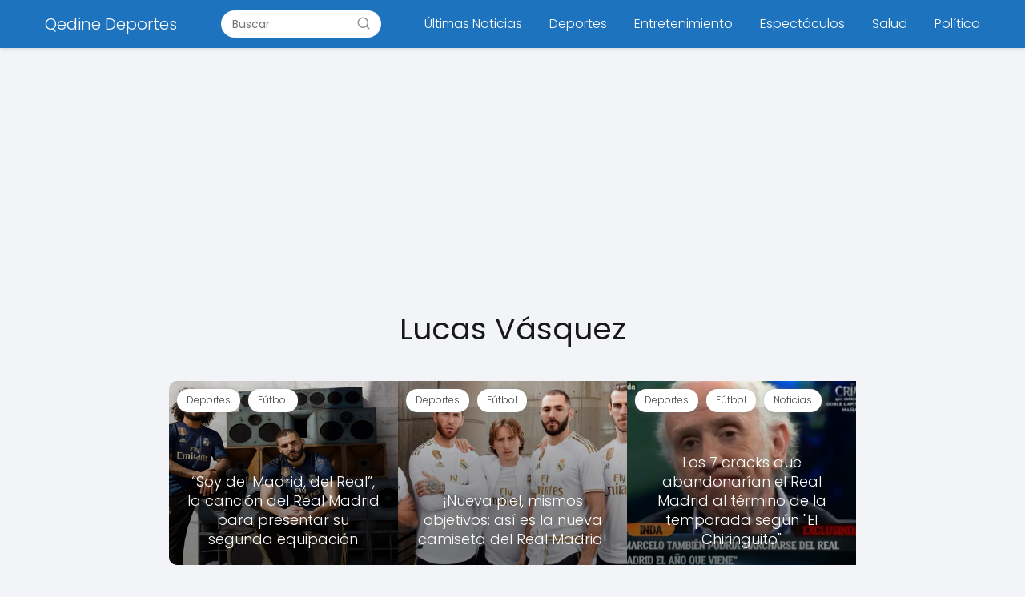

--- FILE ---
content_type: text/html; charset=utf-8
request_url: https://www.google.com/recaptcha/api2/aframe
body_size: 268
content:
<!DOCTYPE HTML><html><head><meta http-equiv="content-type" content="text/html; charset=UTF-8"></head><body><script nonce="IjwKWInj5IqRdyPBfpd6lA">/** Anti-fraud and anti-abuse applications only. See google.com/recaptcha */ try{var clients={'sodar':'https://pagead2.googlesyndication.com/pagead/sodar?'};window.addEventListener("message",function(a){try{if(a.source===window.parent){var b=JSON.parse(a.data);var c=clients[b['id']];if(c){var d=document.createElement('img');d.src=c+b['params']+'&rc='+(localStorage.getItem("rc::a")?sessionStorage.getItem("rc::b"):"");window.document.body.appendChild(d);sessionStorage.setItem("rc::e",parseInt(sessionStorage.getItem("rc::e")||0)+1);localStorage.setItem("rc::h",'1769412372387');}}}catch(b){}});window.parent.postMessage("_grecaptcha_ready", "*");}catch(b){}</script></body></html>